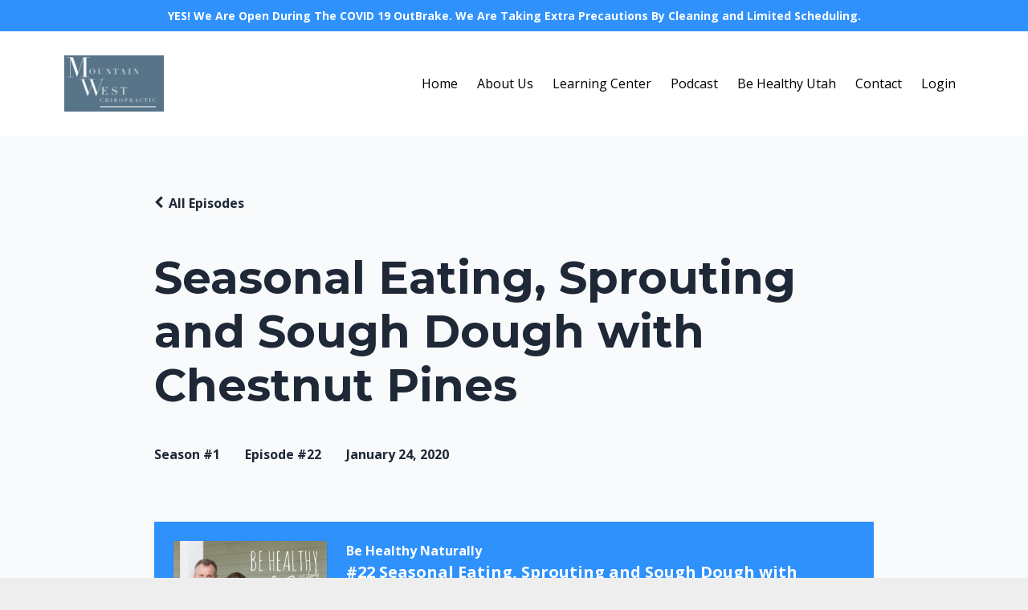

--- FILE ---
content_type: text/plain
request_url: https://www.google-analytics.com/j/collect?v=1&_v=j102&a=1105599208&t=pageview&_s=1&dl=https%3A%2F%2Fwww.watthealth.com%2Fpodcasts%2Fbe-healthy-naturally%2Fepisodes%2F2147532351&ul=en-us%40posix&dt=Seasonal%20Eating%2C%20Sprouting%20and%20Sough%20Dough%20with%20Chestnut%20Pines&sr=1280x720&vp=1280x720&_u=IEBAAEABAAAAACAAI~&jid=696415565&gjid=1329946190&cid=2030147979.1765883112&tid=UA-233092808-1&_gid=1283968502.1765883112&_r=1&_slc=1&z=1506603076
body_size: -451
content:
2,cG-98P678ZC44

--- FILE ---
content_type: text/javascript; charset=utf-8
request_url: https://kajabi-app-assets.kajabi-cdn.com/vite/assets/index-cb3c20f3.js
body_size: 879
content:
import{g as p}from"./_commonjsHelpers-f17db62c.js";var m=function(){var t=document.getSelection();if(!t.rangeCount)return function(){};for(var e=document.activeElement,r=[],n=0;n<t.rangeCount;n++)r.push(t.getRangeAt(n));switch(e.tagName.toUpperCase()){case"INPUT":case"TEXTAREA":e.blur();break;default:e=null;break}return t.removeAllRanges(),function(){t.type==="Caret"&&t.removeAllRanges(),t.rangeCount||r.forEach(function(l){t.addRange(l)}),e&&e.focus()}},g=m,d={"text/plain":"Text","text/html":"Url",default:"Text"},y="Copy to clipboard: #{key}, Enter";function v(t){var e=(/mac os x/i.test(navigator.userAgent)?"⌘":"Ctrl")+"+C";return t.replace(/#{\s*key\s*}/g,e)}function b(t,e){var r,n,l,s,c,a,i=!1;e||(e={}),r=e.debug||!1;try{l=g(),s=document.createRange(),c=document.getSelection(),a=document.createElement("span"),a.textContent=t,a.style.all="unset",a.style.position="fixed",a.style.top=0,a.style.clip="rect(0, 0, 0, 0)",a.style.whiteSpace="pre",a.style.webkitUserSelect="text",a.style.MozUserSelect="text",a.style.msUserSelect="text",a.style.userSelect="text",a.addEventListener("copy",function(o){if(o.stopPropagation(),e.format)if(o.preventDefault(),typeof o.clipboardData>"u"){r&&console.warn("unable to use e.clipboardData"),r&&console.warn("trying IE specific stuff"),window.clipboardData.clearData();var u=d[e.format]||d.default;window.clipboardData.setData(u,t)}else o.clipboardData.clearData(),o.clipboardData.setData(e.format,t);e.onCopy&&(o.preventDefault(),e.onCopy(o.clipboardData))}),document.body.appendChild(a),s.selectNodeContents(a),c.addRange(s);var f=document.execCommand("copy");if(!f)throw new Error("copy command was unsuccessful");i=!0}catch(o){r&&console.error("unable to copy using execCommand: ",o),r&&console.warn("trying IE specific stuff");try{window.clipboardData.setData(e.format||"text",t),e.onCopy&&e.onCopy(window.clipboardData),i=!0}catch(u){r&&console.error("unable to copy using clipboardData: ",u),r&&console.error("falling back to prompt"),n=v("message"in e?e.message:y),window.prompt(n,t)}}finally{c&&(typeof c.removeRange=="function"?c.removeRange(s):c.removeAllRanges()),a&&document.body.removeChild(a),l()}return i}var C=b;const D=p(C);export{D as c};
//# sourceMappingURL=index-cb3c20f3.js.map
